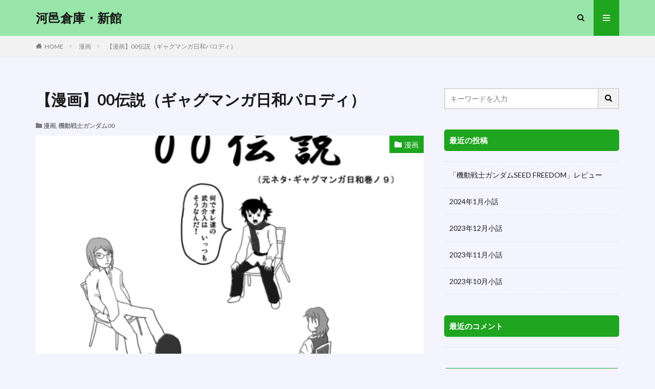

--- FILE ---
content_type: text/html; charset=UTF-8
request_url: https://kawamura00.com/2019/11/04/00legend/
body_size: 12766
content:

<!DOCTYPE html>

<html lang="ja" prefix="og: http://ogp.me/ns#" class="t-html 
">

<head prefix="og: http://ogp.me/ns# fb: http://ogp.me/ns/fb# article: http://ogp.me/ns/article#">
<meta charset="UTF-8">

<title>【漫画】00伝説（ギャグマンガ日和パロディ） | 河邑倉庫・新館</title>
<meta name='robots' content='max-image-preview:large' />
<link rel='dns-prefetch' href='//webfonts.xserver.jp' />
<meta name="description" content="" /><link rel='stylesheet' id='dashicons-css' href='https://kawamura00.com/wp-includes/css/dashicons.min.css?ver=6.6.4' type='text/css' media='all' />
<link rel='stylesheet' id='thickbox-css' href='https://kawamura00.com/wp-includes/js/thickbox/thickbox.css?ver=6.6.4' type='text/css' media='all' />
<link rel='stylesheet' id='vkExUnit_common_style-css' href='https://kawamura00.com/wp-content/plugins/vk-all-in-one-expansion-unit/assets/css/vkExUnit_style.css?ver=9.93.2.0' type='text/css' media='all' />
<style id='vkExUnit_common_style-inline-css' type='text/css'>
.veu_promotion-alert__content--text { border: 1px solid rgba(0,0,0,0.125); padding: 0.5em 1em; border-radius: var(--vk-size-radius); margin-bottom: var(--vk-margin-block-bottom); font-size: 0.875rem; } /* Alert Content部分に段落タグを入れた場合に最後の段落の余白を0にする */ .veu_promotion-alert__content--text p:last-of-type{ margin-bottom:0; margin-top: 0; }
:root {--ver_page_top_button_url:url(https://kawamura00.com/wp-content/plugins/vk-all-in-one-expansion-unit/assets/images/to-top-btn-icon.svg);}@font-face {font-weight: normal;font-style: normal;font-family: "vk_sns";src: url("https://kawamura00.com/wp-content/plugins/vk-all-in-one-expansion-unit/inc/sns/icons/fonts/vk_sns.eot?-bq20cj");src: url("https://kawamura00.com/wp-content/plugins/vk-all-in-one-expansion-unit/inc/sns/icons/fonts/vk_sns.eot?#iefix-bq20cj") format("embedded-opentype"),url("https://kawamura00.com/wp-content/plugins/vk-all-in-one-expansion-unit/inc/sns/icons/fonts/vk_sns.woff?-bq20cj") format("woff"),url("https://kawamura00.com/wp-content/plugins/vk-all-in-one-expansion-unit/inc/sns/icons/fonts/vk_sns.ttf?-bq20cj") format("truetype"),url("https://kawamura00.com/wp-content/plugins/vk-all-in-one-expansion-unit/inc/sns/icons/fonts/vk_sns.svg?-bq20cj#vk_sns") format("svg");}
</style>
<link rel='stylesheet' id='wp-block-library-css' href='https://kawamura00.com/wp-includes/css/dist/block-library/style.min.css?ver=6.6.4' type='text/css' media='all' />
<style id='classic-theme-styles-inline-css' type='text/css'>
/*! This file is auto-generated */
.wp-block-button__link{color:#fff;background-color:#32373c;border-radius:9999px;box-shadow:none;text-decoration:none;padding:calc(.667em + 2px) calc(1.333em + 2px);font-size:1.125em}.wp-block-file__button{background:#32373c;color:#fff;text-decoration:none}
</style>
<style id='global-styles-inline-css' type='text/css'>
:root{--wp--preset--aspect-ratio--square: 1;--wp--preset--aspect-ratio--4-3: 4/3;--wp--preset--aspect-ratio--3-4: 3/4;--wp--preset--aspect-ratio--3-2: 3/2;--wp--preset--aspect-ratio--2-3: 2/3;--wp--preset--aspect-ratio--16-9: 16/9;--wp--preset--aspect-ratio--9-16: 9/16;--wp--preset--color--black: #000000;--wp--preset--color--cyan-bluish-gray: #abb8c3;--wp--preset--color--white: #ffffff;--wp--preset--color--pale-pink: #f78da7;--wp--preset--color--vivid-red: #cf2e2e;--wp--preset--color--luminous-vivid-orange: #ff6900;--wp--preset--color--luminous-vivid-amber: #fcb900;--wp--preset--color--light-green-cyan: #7bdcb5;--wp--preset--color--vivid-green-cyan: #00d084;--wp--preset--color--pale-cyan-blue: #8ed1fc;--wp--preset--color--vivid-cyan-blue: #0693e3;--wp--preset--color--vivid-purple: #9b51e0;--wp--preset--gradient--vivid-cyan-blue-to-vivid-purple: linear-gradient(135deg,rgba(6,147,227,1) 0%,rgb(155,81,224) 100%);--wp--preset--gradient--light-green-cyan-to-vivid-green-cyan: linear-gradient(135deg,rgb(122,220,180) 0%,rgb(0,208,130) 100%);--wp--preset--gradient--luminous-vivid-amber-to-luminous-vivid-orange: linear-gradient(135deg,rgba(252,185,0,1) 0%,rgba(255,105,0,1) 100%);--wp--preset--gradient--luminous-vivid-orange-to-vivid-red: linear-gradient(135deg,rgba(255,105,0,1) 0%,rgb(207,46,46) 100%);--wp--preset--gradient--very-light-gray-to-cyan-bluish-gray: linear-gradient(135deg,rgb(238,238,238) 0%,rgb(169,184,195) 100%);--wp--preset--gradient--cool-to-warm-spectrum: linear-gradient(135deg,rgb(74,234,220) 0%,rgb(151,120,209) 20%,rgb(207,42,186) 40%,rgb(238,44,130) 60%,rgb(251,105,98) 80%,rgb(254,248,76) 100%);--wp--preset--gradient--blush-light-purple: linear-gradient(135deg,rgb(255,206,236) 0%,rgb(152,150,240) 100%);--wp--preset--gradient--blush-bordeaux: linear-gradient(135deg,rgb(254,205,165) 0%,rgb(254,45,45) 50%,rgb(107,0,62) 100%);--wp--preset--gradient--luminous-dusk: linear-gradient(135deg,rgb(255,203,112) 0%,rgb(199,81,192) 50%,rgb(65,88,208) 100%);--wp--preset--gradient--pale-ocean: linear-gradient(135deg,rgb(255,245,203) 0%,rgb(182,227,212) 50%,rgb(51,167,181) 100%);--wp--preset--gradient--electric-grass: linear-gradient(135deg,rgb(202,248,128) 0%,rgb(113,206,126) 100%);--wp--preset--gradient--midnight: linear-gradient(135deg,rgb(2,3,129) 0%,rgb(40,116,252) 100%);--wp--preset--font-size--small: 13px;--wp--preset--font-size--medium: 20px;--wp--preset--font-size--large: 36px;--wp--preset--font-size--x-large: 42px;--wp--preset--spacing--20: 0.44rem;--wp--preset--spacing--30: 0.67rem;--wp--preset--spacing--40: 1rem;--wp--preset--spacing--50: 1.5rem;--wp--preset--spacing--60: 2.25rem;--wp--preset--spacing--70: 3.38rem;--wp--preset--spacing--80: 5.06rem;--wp--preset--shadow--natural: 6px 6px 9px rgba(0, 0, 0, 0.2);--wp--preset--shadow--deep: 12px 12px 50px rgba(0, 0, 0, 0.4);--wp--preset--shadow--sharp: 6px 6px 0px rgba(0, 0, 0, 0.2);--wp--preset--shadow--outlined: 6px 6px 0px -3px rgba(255, 255, 255, 1), 6px 6px rgba(0, 0, 0, 1);--wp--preset--shadow--crisp: 6px 6px 0px rgba(0, 0, 0, 1);}:where(.is-layout-flex){gap: 0.5em;}:where(.is-layout-grid){gap: 0.5em;}body .is-layout-flex{display: flex;}.is-layout-flex{flex-wrap: wrap;align-items: center;}.is-layout-flex > :is(*, div){margin: 0;}body .is-layout-grid{display: grid;}.is-layout-grid > :is(*, div){margin: 0;}:where(.wp-block-columns.is-layout-flex){gap: 2em;}:where(.wp-block-columns.is-layout-grid){gap: 2em;}:where(.wp-block-post-template.is-layout-flex){gap: 1.25em;}:where(.wp-block-post-template.is-layout-grid){gap: 1.25em;}.has-black-color{color: var(--wp--preset--color--black) !important;}.has-cyan-bluish-gray-color{color: var(--wp--preset--color--cyan-bluish-gray) !important;}.has-white-color{color: var(--wp--preset--color--white) !important;}.has-pale-pink-color{color: var(--wp--preset--color--pale-pink) !important;}.has-vivid-red-color{color: var(--wp--preset--color--vivid-red) !important;}.has-luminous-vivid-orange-color{color: var(--wp--preset--color--luminous-vivid-orange) !important;}.has-luminous-vivid-amber-color{color: var(--wp--preset--color--luminous-vivid-amber) !important;}.has-light-green-cyan-color{color: var(--wp--preset--color--light-green-cyan) !important;}.has-vivid-green-cyan-color{color: var(--wp--preset--color--vivid-green-cyan) !important;}.has-pale-cyan-blue-color{color: var(--wp--preset--color--pale-cyan-blue) !important;}.has-vivid-cyan-blue-color{color: var(--wp--preset--color--vivid-cyan-blue) !important;}.has-vivid-purple-color{color: var(--wp--preset--color--vivid-purple) !important;}.has-black-background-color{background-color: var(--wp--preset--color--black) !important;}.has-cyan-bluish-gray-background-color{background-color: var(--wp--preset--color--cyan-bluish-gray) !important;}.has-white-background-color{background-color: var(--wp--preset--color--white) !important;}.has-pale-pink-background-color{background-color: var(--wp--preset--color--pale-pink) !important;}.has-vivid-red-background-color{background-color: var(--wp--preset--color--vivid-red) !important;}.has-luminous-vivid-orange-background-color{background-color: var(--wp--preset--color--luminous-vivid-orange) !important;}.has-luminous-vivid-amber-background-color{background-color: var(--wp--preset--color--luminous-vivid-amber) !important;}.has-light-green-cyan-background-color{background-color: var(--wp--preset--color--light-green-cyan) !important;}.has-vivid-green-cyan-background-color{background-color: var(--wp--preset--color--vivid-green-cyan) !important;}.has-pale-cyan-blue-background-color{background-color: var(--wp--preset--color--pale-cyan-blue) !important;}.has-vivid-cyan-blue-background-color{background-color: var(--wp--preset--color--vivid-cyan-blue) !important;}.has-vivid-purple-background-color{background-color: var(--wp--preset--color--vivid-purple) !important;}.has-black-border-color{border-color: var(--wp--preset--color--black) !important;}.has-cyan-bluish-gray-border-color{border-color: var(--wp--preset--color--cyan-bluish-gray) !important;}.has-white-border-color{border-color: var(--wp--preset--color--white) !important;}.has-pale-pink-border-color{border-color: var(--wp--preset--color--pale-pink) !important;}.has-vivid-red-border-color{border-color: var(--wp--preset--color--vivid-red) !important;}.has-luminous-vivid-orange-border-color{border-color: var(--wp--preset--color--luminous-vivid-orange) !important;}.has-luminous-vivid-amber-border-color{border-color: var(--wp--preset--color--luminous-vivid-amber) !important;}.has-light-green-cyan-border-color{border-color: var(--wp--preset--color--light-green-cyan) !important;}.has-vivid-green-cyan-border-color{border-color: var(--wp--preset--color--vivid-green-cyan) !important;}.has-pale-cyan-blue-border-color{border-color: var(--wp--preset--color--pale-cyan-blue) !important;}.has-vivid-cyan-blue-border-color{border-color: var(--wp--preset--color--vivid-cyan-blue) !important;}.has-vivid-purple-border-color{border-color: var(--wp--preset--color--vivid-purple) !important;}.has-vivid-cyan-blue-to-vivid-purple-gradient-background{background: var(--wp--preset--gradient--vivid-cyan-blue-to-vivid-purple) !important;}.has-light-green-cyan-to-vivid-green-cyan-gradient-background{background: var(--wp--preset--gradient--light-green-cyan-to-vivid-green-cyan) !important;}.has-luminous-vivid-amber-to-luminous-vivid-orange-gradient-background{background: var(--wp--preset--gradient--luminous-vivid-amber-to-luminous-vivid-orange) !important;}.has-luminous-vivid-orange-to-vivid-red-gradient-background{background: var(--wp--preset--gradient--luminous-vivid-orange-to-vivid-red) !important;}.has-very-light-gray-to-cyan-bluish-gray-gradient-background{background: var(--wp--preset--gradient--very-light-gray-to-cyan-bluish-gray) !important;}.has-cool-to-warm-spectrum-gradient-background{background: var(--wp--preset--gradient--cool-to-warm-spectrum) !important;}.has-blush-light-purple-gradient-background{background: var(--wp--preset--gradient--blush-light-purple) !important;}.has-blush-bordeaux-gradient-background{background: var(--wp--preset--gradient--blush-bordeaux) !important;}.has-luminous-dusk-gradient-background{background: var(--wp--preset--gradient--luminous-dusk) !important;}.has-pale-ocean-gradient-background{background: var(--wp--preset--gradient--pale-ocean) !important;}.has-electric-grass-gradient-background{background: var(--wp--preset--gradient--electric-grass) !important;}.has-midnight-gradient-background{background: var(--wp--preset--gradient--midnight) !important;}.has-small-font-size{font-size: var(--wp--preset--font-size--small) !important;}.has-medium-font-size{font-size: var(--wp--preset--font-size--medium) !important;}.has-large-font-size{font-size: var(--wp--preset--font-size--large) !important;}.has-x-large-font-size{font-size: var(--wp--preset--font-size--x-large) !important;}
:where(.wp-block-post-template.is-layout-flex){gap: 1.25em;}:where(.wp-block-post-template.is-layout-grid){gap: 1.25em;}
:where(.wp-block-columns.is-layout-flex){gap: 2em;}:where(.wp-block-columns.is-layout-grid){gap: 2em;}
:root :where(.wp-block-pullquote){font-size: 1.5em;line-height: 1.6;}
</style>
<link rel='stylesheet' id='pz-linkcard-css' href='//kawamura00.com/wp-content/uploads/pz-linkcard/style.css?ver=2.5.5.1' type='text/css' media='all' />
<link rel='stylesheet' id='pz-talk-css' href='https://kawamura00.com/wp-content/plugins/pz-talk/css/style.css?ver=6.6.4' type='text/css' media='all' />
<link rel='stylesheet' id='veu-cta-css' href='https://kawamura00.com/wp-content/plugins/vk-all-in-one-expansion-unit/inc/call-to-action/package/assets/css/style.css?ver=9.93.2.0' type='text/css' media='all' />
<link rel='stylesheet' id='tablepress-default-css' href='https://kawamura00.com/wp-content/plugins/tablepress/css/build/default.css?ver=2.1.8' type='text/css' media='all' />
<script type="text/javascript" src="https://kawamura00.com/wp-includes/js/jquery/jquery.min.js?ver=3.7.1" id="jquery-core-js"></script>
<script type="text/javascript" src="https://kawamura00.com/wp-includes/js/jquery/jquery-migrate.min.js?ver=3.4.1" id="jquery-migrate-js"></script>
<script type="text/javascript" src="//webfonts.xserver.jp/js/xserverv3.js?fadein=0&amp;ver=2.0.4" id="typesquare_std-js"></script>
<link rel="https://api.w.org/" href="https://kawamura00.com/wp-json/" /><link rel="alternate" title="JSON" type="application/json" href="https://kawamura00.com/wp-json/wp/v2/posts/831" /><link rel="alternate" title="oEmbed (JSON)" type="application/json+oembed" href="https://kawamura00.com/wp-json/oembed/1.0/embed?url=https%3A%2F%2Fkawamura00.com%2F2019%2F11%2F04%2F00legend%2F" />
<link rel="alternate" title="oEmbed (XML)" type="text/xml+oembed" href="https://kawamura00.com/wp-json/oembed/1.0/embed?url=https%3A%2F%2Fkawamura00.com%2F2019%2F11%2F04%2F00legend%2F&#038;format=xml" />
<link rel="amphtml" href="https://kawamura00.com/2019/11/04/00legend/?type=AMP">
<link rel="stylesheet" href="https://kawamura00.com/wp-content/themes/the-thor/css/icon.min.css">
<link rel="stylesheet" href="https://fonts.googleapis.com/css?family=Lato:100,300,400,700,900">
<link rel="stylesheet" href="https://fonts.googleapis.com/css?family=Fjalla+One">
<link rel="stylesheet" href="https://fonts.googleapis.com/css?family=Noto+Sans+JP:100,200,300,400,500,600,700,800,900">
<link rel="stylesheet" href="https://kawamura00.com/wp-content/themes/the-thor/style.min.css">
<link rel="stylesheet" href="https://kawamura00.com/wp-content/themes/the-thor-child/style-user.css?1604095118">
<link rel="canonical" href="https://kawamura00.com/2019/11/04/00legend/" />
<script src="https://ajax.googleapis.com/ajax/libs/jquery/1.12.4/jquery.min.js"></script>
<meta http-equiv="X-UA-Compatible" content="IE=edge">
<meta name="viewport" content="width=device-width, initial-scale=1, viewport-fit=cover"/>
<script>
(function(i,s,o,g,r,a,m){i['GoogleAnalyticsObject']=r;i[r]=i[r]||function(){
(i[r].q=i[r].q||[]).push(arguments)},i[r].l=1*new Date();a=s.createElement(o),
m=s.getElementsByTagName(o)[0];a.async=1;a.src=g;m.parentNode.insertBefore(a,m)
})(window,document,'script','https://www.google-analytics.com/analytics.js','ga');

ga('create', 'UA-100241699-2', 'auto');
ga('send', 'pageview');
</script>
<style>
.widget.widget_nav_menu ul.menu{border-color: rgba(31,165,31,0.15);}.widget.widget_nav_menu ul.menu li{border-color: rgba(31,165,31,0.75);}.widget.widget_nav_menu ul.menu .sub-menu li{border-color: rgba(31,165,31,0.15);}.widget.widget_nav_menu ul.menu .sub-menu li .sub-menu li:first-child{border-color: rgba(31,165,31,0.15);}.widget.widget_nav_menu ul.menu li a:hover{background-color: rgba(31,165,31,0.75);}.widget.widget_nav_menu ul.menu .current-menu-item > a{background-color: rgba(31,165,31,0.75);}.widget.widget_nav_menu ul.menu li .sub-menu li a:before {color:#1fa51f;}.widget.widget_nav_menu ul.menu li a{background-color:#1fa51f;}.widget.widget_nav_menu ul.menu .sub-menu a:hover{color:#1fa51f;}.widget.widget_nav_menu ul.menu .sub-menu .current-menu-item a{color:#1fa51f;}.widget.widget_categories ul{border-color: rgba(31,165,31,0.15);}.widget.widget_categories ul li{border-color: rgba(31,165,31,0.75);}.widget.widget_categories ul .children li{border-color: rgba(31,165,31,0.15);}.widget.widget_categories ul .children li .children li:first-child{border-color: rgba(31,165,31,0.15);}.widget.widget_categories ul li a:hover{background-color: rgba(31,165,31,0.75);}.widget.widget_categories ul .current-menu-item > a{background-color: rgba(31,165,31,0.75);}.widget.widget_categories ul li .children li a:before {color:#1fa51f;}.widget.widget_categories ul li a{background-color:#1fa51f;}.widget.widget_categories ul .children a:hover{color:#1fa51f;}.widget.widget_categories ul .children .current-menu-item a{color:#1fa51f;}.widgetSearch__input:hover{border-color:#1fa51f;}.widgetCatTitle{background-color:#1fa51f;}.widgetCatTitle__inner{background-color:#1fa51f;}.widgetSearch__submit:hover{background-color:#1fa51f;}.widgetProfile__sns{background-color:#1fa51f;}.widget.widget_calendar .calendar_wrap tbody a:hover{background-color:#1fa51f;}.widget ul li a:hover{color:#1fa51f;}.widget.widget_rss .rsswidget:hover{color:#1fa51f;}.widget.widget_tag_cloud a:hover{background-color:#1fa51f;}.widget select:hover{border-color:#1fa51f;}.widgetSearch__checkLabel:hover:after{border-color:#1fa51f;}.widgetSearch__check:checked .widgetSearch__checkLabel:before, .widgetSearch__check:checked + .widgetSearch__checkLabel:before{border-color:#1fa51f;}.widgetTab__item.current{border-top-color:#1fa51f;}.widgetTab__item:hover{border-top-color:#1fa51f;}.searchHead__title{background-color:#1fa51f;}.searchHead__submit:hover{color:#1fa51f;}.menuBtn__close:hover{color:#1fa51f;}.menuBtn__link:hover{color:#1fa51f;}@media only screen and (min-width: 992px){.menuBtn__link {background-color:#1fa51f;}}.t-headerCenter .menuBtn__link:hover{color:#1fa51f;}.searchBtn__close:hover{color:#1fa51f;}.searchBtn__link:hover{color:#1fa51f;}.breadcrumb__item a:hover{color:#1fa51f;}.pager__item{color:#1fa51f;}.pager__item:hover, .pager__item-current{background-color:#1fa51f; color:#fff;}.page-numbers{color:#1fa51f;}.page-numbers:hover, .page-numbers.current{background-color:#1fa51f; color:#fff;}.pagePager__item{color:#1fa51f;}.pagePager__item:hover, .pagePager__item-current{background-color:#1fa51f; color:#fff;}.heading a:hover{color:#1fa51f;}.eyecatch__cat{background-color:#1fa51f;}.the__category{background-color:#1fa51f;}.dateList__item a:hover{color:#1fa51f;}.controllerFooter__item:last-child{background-color:#1fa51f;}.controllerFooter__close{background-color:#1fa51f;}.bottomFooter__topBtn{background-color:#1fa51f;}.mask-color{background-color:#1fa51f;}.mask-colorgray{background-color:#1fa51f;}.pickup3__item{background-color:#1fa51f;}.categoryBox__title{color:#1fa51f;}.comments__list .comment-meta{background-color:#1fa51f;}.comment-respond .submit{background-color:#1fa51f;}.prevNext__pop{background-color:#1fa51f;}.swiper-pagination-bullet-active{background-color:#1fa51f;}.swiper-slider .swiper-button-next, .swiper-slider .swiper-container-rtl .swiper-button-prev, .swiper-slider .swiper-button-prev, .swiper-slider .swiper-container-rtl .swiper-button-next	{background-color:#1fa51f;}body{background:#f4f4ff;}.l-header{background-color:#97e5a8;}.globalNavi::before{background: -webkit-gradient(linear,left top,right top,color-stop(0%,rgba(255,255,255,0)),color-stop(100%,#97e5a8));}.snsFooter{background-color:#1fa51f}.widget-main .heading.heading-widget{background-color:#1fa51f}.widget-main .heading.heading-widgetsimple{background-color:#1fa51f}.widget-main .heading.heading-widgetsimplewide{background-color:#1fa51f}.widget-main .heading.heading-widgetwide{background-color:#1fa51f}.widget-main .heading.heading-widgetbottom:before{border-color:#1fa51f}.widget-main .heading.heading-widgetborder{border-color:#1fa51f}.widget-main .heading.heading-widgetborder::before,.widget-main .heading.heading-widgetborder::after{background-color:#1fa51f}.widget-side .heading.heading-widget{background-color:#1fa51f}.widget-side .heading.heading-widgetsimple{background-color:#1fa51f}.widget-side .heading.heading-widgetsimplewide{background-color:#1fa51f}.widget-side .heading.heading-widgetwide{background-color:#1fa51f}.widget-side .heading.heading-widgetbottom:before{border-color:#1fa51f}.widget-side .heading.heading-widgetborder{border-color:#1fa51f}.widget-side .heading.heading-widgetborder::before,.widget-side .heading.heading-widgetborder::after{background-color:#1fa51f}.widget-foot .heading.heading-widget{background-color:#1fa51f}.widget-foot .heading.heading-widgetsimple{background-color:#1fa51f}.widget-foot .heading.heading-widgetsimplewide{background-color:#1fa51f}.widget-foot .heading.heading-widgetwide{background-color:#1fa51f}.widget-foot .heading.heading-widgetbottom:before{border-color:#1fa51f}.widget-foot .heading.heading-widgetborder{border-color:#1fa51f}.widget-foot .heading.heading-widgetborder::before,.widget-foot .heading.heading-widgetborder::after{background-color:#1fa51f}.widget-menu .heading.heading-widget{background-color:#1fa51f}.widget-menu .heading.heading-widgetsimple{background-color:#1fa51f}.widget-menu .heading.heading-widgetsimplewide{background-color:#1fa51f}.widget-menu .heading.heading-widgetwide{background-color:#1fa51f}.widget-menu .heading.heading-widgetbottom:before{border-color:#1fa51f}.widget-menu .heading.heading-widgetborder{border-color:#1fa51f}.widget-menu .heading.heading-widgetborder::before,.widget-menu .heading.heading-widgetborder::after{background-color:#1fa51f}.rankingBox__bg{background-color:#1fa51f}.the__ribbon{background-color:#1fa51f}.the__ribbon:after{border-left-color:#1fa51f; border-right-color:#1fa51f}.cc-ft4{color:#0fd834;}.cc-hv4:hover{color:#0fd834;}.cc-bg4{background-color:#0fd834;}.cc-br4{border-color:#0fd834;}.content .afTagBox__btnDetail{background-color:#1fa51f;}.widget .widgetAfTag__btnDetail{background-color:#1fa51f;}.content .afTagBox__btnAf{background-color:#1fa51f;}.widget .widgetAfTag__btnAf{background-color:#1fa51f;}.content a{color:#1fa51f;}.phrase a{color:#1fa51f;}.content .sitemap li a:hover{color:#1fa51f;}.content h2 a:hover,.content h3 a:hover,.content h4 a:hover,.content h5 a:hover{color:#1fa51f;}.content ul.menu li a:hover{color:#1fa51f;}.content .es-LiconBox:before{background-color:#a83f3f;}.content .es-LiconCircle:before{background-color:#a83f3f;}.content .es-BTiconBox:before{background-color:#a83f3f;}.content .es-BTiconCircle:before{background-color:#a83f3f;}.content .es-BiconObi{border-color:#a83f3f;}.content .es-BiconCorner:before{background-color:#a83f3f;}.content .es-BiconCircle:before{background-color:#a83f3f;}.content .es-BmarkHatena::before{background-color:#005293;}.content .es-BmarkExcl::before{background-color:#b60105;}.content .es-BmarkQ::before{background-color:#005293;}.content .es-BmarkQ::after{border-top-color:#005293;}.content .es-BmarkA::before{color:#b60105;}.content .es-BsubTradi::before{color:#ffffff;background-color:#b60105;border-color:#b60105;}.btn__link-primary{color:#ffffff; background-color:#3f3f3f;}.content .btn__link-primary{color:#ffffff; background-color:#3f3f3f;}.searchBtn__contentInner .btn__link-search{color:#ffffff; background-color:#3f3f3f;}.btn__link-secondary{color:#ffffff; background-color:#3f3f3f;}.content .btn__link-secondary{color:#ffffff; background-color:#3f3f3f;}.btn__link-search{color:#ffffff; background-color:#3f3f3f;}.btn__link-normal{color:#3f3f3f;}.content .btn__link-normal{color:#3f3f3f;}.btn__link-normal:hover{background-color:#3f3f3f;}.content .btn__link-normal:hover{background-color:#3f3f3f;}.comments__list .comment-reply-link{color:#3f3f3f;}.comments__list .comment-reply-link:hover{background-color:#3f3f3f;}@media only screen and (min-width: 992px){.subNavi__link-pickup{color:#3f3f3f;}}@media only screen and (min-width: 992px){.subNavi__link-pickup:hover{background-color:#3f3f3f;}}.partsH2-4 h2{color:#000000;}.partsH2-4 h2::before{border-color:#6cdda1;}.partsH2-4 h2::after{border-color:#ffffff;}.partsH3-11 h3{color:#191919; border-color:#0f20db;}.content h4{color:#191919}.content h5{color:#191919}.content ul > li::before{color:#a83f3f;}.content ul{color:#191919;}.content ol > li::before{color:#a83f3f; border-color:#a83f3f;}.content ol > li > ol > li::before{background-color:#a83f3f; border-color:#a83f3f;}.content ol > li > ol > li > ol > li::before{color:#a83f3f; border-color:#a83f3f;}.content ol{color:#191919;}.content .balloon .balloon__text{color:#191919; background-color:#f2f2f2;}.content .balloon .balloon__text-left:before{border-left-color:#f2f2f2;}.content .balloon .balloon__text-right:before{border-right-color:#f2f2f2;}.content .balloon-boder .balloon__text{color:#191919; background-color:#ffffff;  border-color:#d8d8d8;}.content .balloon-boder .balloon__text-left:before{border-left-color:#d8d8d8;}.content .balloon-boder .balloon__text-left:after{border-left-color:#ffffff;}.content .balloon-boder .balloon__text-right:before{border-right-color:#d8d8d8;}.content .balloon-boder .balloon__text-right:after{border-right-color:#ffffff;}.content blockquote{color:#191919; background-color:#f2f2f2;}.content blockquote::before{color:#d8d8d8;}.content table{color:#191919; border-top-color:#E5E5E5; border-left-color:#E5E5E5;}.content table th{background:#7f7f7f; color:#ffffff; ;border-right-color:#E5E5E5; border-bottom-color:#E5E5E5;}.content table td{background:#ffffff; ;border-right-color:#E5E5E5; border-bottom-color:#E5E5E5;}.content table tr:nth-child(odd) td{background-color:#f2f2f2;}
</style>
<style type="text/css">.broken_link, a.broken_link {
	text-decoration: line-through;
}</style><!-- [ VK All in One Expansion Unit OGP ] -->
<meta property="og:site_name" content="河邑倉庫・新館" />
<meta property="og:url" content="https://kawamura00.com/2019/11/04/00legend/" />
<meta property="og:title" content="【漫画】00伝説（ギャグマンガ日和パロディ） | 河邑倉庫・新館" />
<meta property="og:description" content="" />
<meta property="og:type" content="article" />
<meta property="og:image" content="https://kawamura00.com/wp-content/uploads/2019/11/20200920legend_eyecatch.png" />
<meta property="og:image:width" content="600" />
<meta property="og:image:height" content="400" />
<!-- [ / VK All in One Expansion Unit OGP ] -->
<!-- [ VK All in One Expansion Unit twitter card ] -->
<meta name="twitter:card" content="summary_large_image">
<meta name="twitter:description" content="">
<meta name="twitter:title" content="【漫画】00伝説（ギャグマンガ日和パロディ） | 河邑倉庫・新館">
<meta name="twitter:url" content="https://kawamura00.com/2019/11/04/00legend/">
	<meta name="twitter:image" content="https://kawamura00.com/wp-content/uploads/2019/11/20200920legend_eyecatch.png">
	<meta name="twitter:domain" content="kawamura00.com">
	<!-- [ / VK All in One Expansion Unit twitter card ] -->
	<link rel="icon" href="https://kawamura00.com/wp-content/uploads/2017/06/cropped-20170627スメラギアイコン-32x32.png" sizes="32x32" />
<link rel="icon" href="https://kawamura00.com/wp-content/uploads/2017/06/cropped-20170627スメラギアイコン-192x192.png" sizes="192x192" />
<link rel="apple-touch-icon" href="https://kawamura00.com/wp-content/uploads/2017/06/cropped-20170627スメラギアイコン-180x180.png" />
<meta name="msapplication-TileImage" content="https://kawamura00.com/wp-content/uploads/2017/06/cropped-20170627スメラギアイコン-270x270.png" />
<!-- [ VK All in One Expansion Unit Article Structure Data ] --><script type="application/ld+json">{"@context":"https://schema.org/","@type":"Article","headline":"【漫画】00伝説（ギャグマンガ日和パロディ）","image":"https://kawamura00.com/wp-content/uploads/2019/11/20200920legend_eyecatch.png","datePublished":"2019-11-04T20:51:21+09:00","dateModified":"2020-11-14T16:34:41+09:00","author":{"@type":"","name":"00fan","url":"https://kawamura00.com/","sameAs":""}}</script><!-- [ / VK All in One Expansion Unit Article Structure Data ] --><meta name="description" content="ファーストシーズン終了直後ぐらいに描いたパロディ漫画です。ギャグマンガ日和を一話丸々お借りしました。">
<meta property="og:site_name" content="河邑倉庫・新館" />
<meta property="og:type" content="article" />
<meta property="og:title" content="【漫画】00伝説（ギャグマンガ日和パロディ）" />
<meta property="og:description" content="ファーストシーズン終了直後ぐらいに描いたパロディ漫画です。ギャグマンガ日和を一話丸々お借りしました。" />
<meta property="og:url" content="https://kawamura00.com/2019/11/04/00legend/" />
<meta property="og:image" content="https://kawamura00.com/wp-content/uploads/2019/11/20200920legend_eyecatch.png" />
<meta name="twitter:card" content="summary" />


</head>
<body class=" t-logoSp t-logoPc" id="top">
    <header class="l-header"> <div class="container container-header"><p class="siteTitle"><a class="siteTitle__link" href="https://kawamura00.com">河邑倉庫・新館  </a></p><nav class="subNavi"> </nav><div class="searchBtn ">  <input class="searchBtn__checkbox" id="searchBtn-checkbox" type="checkbox">  <label class="searchBtn__link searchBtn__link-text icon-search" for="searchBtn-checkbox"></label>  <label class="searchBtn__unshown" for="searchBtn-checkbox"></label>  <div class="searchBtn__content"> <div class="searchBtn__scroll"><label class="searchBtn__close" for="searchBtn-checkbox"><i class="icon-close"></i>CLOSE</label><div class="searchBtn__contentInner">  <aside class="widget">  <div class="widgetSearch"> <form method="get" action="https://kawamura00.com" target="_top">  <div class="widgetSearch__contents"> <h3 class="heading heading-tertiary">キーワード</h3> <input class="widgetSearch__input widgetSearch__input-max" type="text" name="s" placeholder="キーワードを入力" value=""></div>  <div class="widgetSearch__contents"> <h3 class="heading heading-tertiary">カテゴリー</h3><select  name='cat' id='cat_696ee22b793d5' class='widgetSearch__select'><option value=''>カテゴリーを選択</option><option class="level-0" value="10">漫画</option><option class="level-0" value="12">ガンプラ</option><option class="level-0" value="13">イベントレポート</option><option class="level-0" value="16">水島監督作品</option><option class="level-0" value="17">雑談</option><option class="level-0" value="4">機動戦士ガンダム00</option><option class="level-0" value="5">ソレスタルステーション00Ⅱ</option><option class="level-0" value="6">機動戦士ガンダムSEED DESTINY</option><option class="level-0" value="7">お絵描き</option><option class="level-0" value="2">連絡</option></select>  </div> <div class="btn btn-search"> <button class="btn__link btn__link-search" type="submit" value="search">検索</button>  </div></form>  </div></aside></div> </div>  </div></div><div class="menuBtn ">  <input class="menuBtn__checkbox" id="menuBtn-checkbox" type="checkbox">  <label class="menuBtn__link menuBtn__link-text icon-menu" for="menuBtn-checkbox"></label>  <label class="menuBtn__unshown" for="menuBtn-checkbox"></label>  <div class="menuBtn__content"> <div class="menuBtn__scroll"><label class="menuBtn__close" for="menuBtn-checkbox"><i class="icon-close"></i>CLOSE</label><div class="menuBtn__contentInner"></div> </div>  </div></div> </div>  </header>      <div class="l-headerBottom">  </div>   <div class="wider"> <div class="breadcrumb"><ul class="breadcrumb__list container"><li class="breadcrumb__item icon-home"><a href="https://kawamura00.com">HOME</a></li><li class="breadcrumb__item"><a href="https://kawamura00.com/category/%e6%bc%ab%e7%94%bb/">漫画</a></li><li class="breadcrumb__item breadcrumb__item-current"><a href="https://kawamura00.com/2019/11/04/00legend/">【漫画】00伝説（ギャグマンガ日和パロディ）</a></li></ul></div>  </div>    <div class="l-wrapper">   <main class="l-main"><div class="dividerBottom">  <h1 class="heading heading-primary">【漫画】00伝説（ギャグマンガ日和パロディ）</h1>  <ul class="dateList dateList-main">  <li class="dateList__item icon-folder"><a href="https://kawamura00.com/category/%e6%bc%ab%e7%94%bb/" rel="category tag">漫画</a>, <a href="https://kawamura00.com/category/%e6%a9%9f%e5%8b%95%e6%88%a6%e5%a3%ab%e3%82%ac%e3%83%b3%e3%83%80%e3%83%a000/" rel="category tag">機動戦士ガンダム00</a></li></ul> <div class="eyecatch eyecatch-main"> <span class="eyecatch__cat eyecatch__cat-big cc-bg10"><a href="https://kawamura00.com/category/%e6%bc%ab%e7%94%bb/">漫画</a></span> <span class="eyecatch__link"> <img width="600" height="400" src="https://kawamura00.com/wp-content/themes/the-thor/img/dummy.gif" data-layzr="https://kawamura00.com/wp-content/uploads/2019/11/20200920legend_eyecatch.png" class="attachment-icatch768 size-icatch768 wp-post-image" alt="" decoding="async" fetchpriority="high" />  </span>  </div>  <div class="postContents"> <section class="content partsH2-4 partsH3-11"><div id='gallery-1' class='gallery galleryid-831 gallery-columns-1 gallery-size-full'><dl class='gallery-item'><dt class='gallery-icon portrait'><img decoding="async" width="700" height="883" src="https://kawamura00.com/wp-content/uploads/2019/11/00_legend001.png" class="attachment-full size-full" alt="" /></dt></dl><br style="clear: both" /><dl class='gallery-item'><dt class='gallery-icon portrait'><img decoding="async" width="700" height="883" src="https://kawamura00.com/wp-content/uploads/2019/11/00_legend002.png" class="attachment-full size-full" alt="" /></dt></dl><br style="clear: both" /><dl class='gallery-item'><dt class='gallery-icon portrait'><img decoding="async" width="700" height="883" src="https://kawamura00.com/wp-content/uploads/2019/11/00_legend003.png" class="attachment-full size-full" alt="" /></dt></dl><br style="clear: both" /><dl class='gallery-item'><dt class='gallery-icon portrait'><img decoding="async" width="700" height="883" src="https://kawamura00.com/wp-content/uploads/2019/11/00_legend004.png" class="attachment-full size-full" alt="" /></dt></dl><br style="clear: both" /><dl class='gallery-item'><dt class='gallery-icon portrait'><img decoding="async" width="700" height="883" src="https://kawamura00.com/wp-content/uploads/2019/11/00_legend005.png" class="attachment-full size-full" alt="" /></dt></dl><br style="clear: both" /><dl class='gallery-item'><dt class='gallery-icon portrait'><img decoding="async" width="700" height="883" src="https://kawamura00.com/wp-content/uploads/2019/11/00_legend006.png" class="attachment-full size-full" alt="" /></dt></dl><br style="clear: both" /><dl class='gallery-item'><dt class='gallery-icon portrait'><img decoding="async" width="700" height="883" src="https://kawamura00.com/wp-content/uploads/2019/11/00_legend007.png" class="attachment-full size-full" alt="" /></dt></dl><br style="clear: both" /><dl class='gallery-item'><dt class='gallery-icon portrait'><img decoding="async" width="700" height="883" src="https://kawamura00.com/wp-content/uploads/2019/11/00_legend008.png" class="attachment-full size-full" alt="" /></dt></dl><br style="clear: both" /></div><div class="veu_followSet"><div class="followSet_img" style="background-image: url('https://kawamura00.com/wp-content/uploads/2019/11/20200920legend_eyecatch.png')"></div><div class="followSet_body"><p class="followSet_title">Follow me!</p><div class="follow_feedly"><a href="https://feedly.com/i/subscription/feed/https://kawamura00.com/feed/" target="blank"><img decoding="async" id="feedlyFollow" src="https://s3.feedly.com/img/follows/feedly-follow-rectangle-volume-small_2x.png" alt="follow us in feedly" width="66" height="20"></a></div></div></div> </section>  <aside class="social-bottom"><ul class="socialList socialList-type01"><li class="socialList__item"><a class="socialList__link icon-facebook" href="http://www.facebook.com/sharer.php?u=https%3A%2F%2Fkawamura00.com%2F2019%2F11%2F04%2F00legend%2F&amp;t=%E3%80%90%E6%BC%AB%E7%94%BB%E3%80%9100%E4%BC%9D%E8%AA%AC%EF%BC%88%E3%82%AE%E3%83%A3%E3%82%B0%E3%83%9E%E3%83%B3%E3%82%AC%E6%97%A5%E5%92%8C%E3%83%91%E3%83%AD%E3%83%87%E3%82%A3%EF%BC%89" target="_blank" title="Facebook"></a></li><li class="socialList__item"><a class="socialList__link icon-twitter" href="http://twitter.com/intent/tweet?text=%E3%80%90%E6%BC%AB%E7%94%BB%E3%80%9100%E4%BC%9D%E8%AA%AC%EF%BC%88%E3%82%AE%E3%83%A3%E3%82%B0%E3%83%9E%E3%83%B3%E3%82%AC%E6%97%A5%E5%92%8C%E3%83%91%E3%83%AD%E3%83%87%E3%82%A3%EF%BC%89&amp;https%3A%2F%2Fkawamura00.com%2F2019%2F11%2F04%2F00legend%2F&amp;url=https%3A%2F%2Fkawamura00.com%2F2019%2F11%2F04%2F00legend%2F" target="_blank" title="Twitter"></a></li><li class="socialList__item"><a class="socialList__link icon-google-plus" href="https://plus.google.com/share?url=https%3A%2F%2Fkawamura00.com%2F2019%2F11%2F04%2F00legend%2F" target="_blank" title="Google+"></a></li><li class="socialList__item"><a class="socialList__link icon-hatenabookmark" href="http://b.hatena.ne.jp/add?mode=confirm&amp;url=https%3A%2F%2Fkawamura00.com%2F2019%2F11%2F04%2F00legend%2F&amp;title=%E3%80%90%E6%BC%AB%E7%94%BB%E3%80%9100%E4%BC%9D%E8%AA%AC%EF%BC%88%E3%82%AE%E3%83%A3%E3%82%B0%E3%83%9E%E3%83%B3%E3%82%AC%E6%97%A5%E5%92%8C%E3%83%91%E3%83%AD%E3%83%87%E3%82%A3%EF%BC%89" target="_blank" data-hatena-bookmark-title="https%3A%2F%2Fkawamura00.com%2F2019%2F11%2F04%2F00legend%2F" title="はてブ"></a></li><li class="socialList__item"><a class="socialList__link icon-pocket" href="http://getpocket.com/edit?url=https%3A%2F%2Fkawamura00.com%2F2019%2F11%2F04%2F00legend%2F" target="_blank" title="Pocket"></a></li><li class="socialList__item"><a class="socialList__link icon-line" href="http://line.naver.jp/R/msg/text/?%E3%80%90%E6%BC%AB%E7%94%BB%E3%80%9100%E4%BC%9D%E8%AA%AC%EF%BC%88%E3%82%AE%E3%83%A3%E3%82%B0%E3%83%9E%E3%83%B3%E3%82%AC%E6%97%A5%E5%92%8C%E3%83%91%E3%83%AD%E3%83%87%E3%82%A3%EF%BC%89%0D%0Ahttps%3A%2F%2Fkawamura00.com%2F2019%2F11%2F04%2F00legend%2F" target="_blank" title="LINE"></a></li><li class="socialList__item"><a class="socialList__link icon-linkedin"  href="http://www.linkedin.com/shareArticle?mini=true&url=https%3A%2F%2Fkawamura00.com%2F2019%2F11%2F04%2F00legend%2F" target="_blank" title="LinkedIn"></a></li><li class="socialList__item"><a class="socialList__link icon-pinterest"  href="http://www.pinterest.com/pin/create/button/?url=https%3A%2F%2Fkawamura00.com%2F2019%2F11%2F04%2F00legend%2F" target="_blank" title="Pinterest"></a></li></ul></aside></div>    <aside class="related"><h2 class="heading heading-sub">関連する記事</h2><ul class="related__list"><li class="related__item"><div class="eyecatch"><span class="eyecatch__cat cc-bg4"><a href="https://kawamura00.com/category/%e6%a9%9f%e5%8b%95%e6%88%a6%e5%a3%ab%e3%82%ac%e3%83%b3%e3%83%80%e3%83%a000/">機動戦士ガンダム00</a></span><a class="eyecatch__link" href="https://kawamura00.com/2018/09/02/veda_review/"><img data-layzr="https://kawamura00.com/wp-content/uploads/2018/09/20180902eyecatch.png" alt="『VEDA ~ MOBILE SUIT GANDAM00 &#8220;Ultimate&#8221; ART WORKS &#038; ILLUSTRATIONS』レビュー" width="375" height="250" src="https://kawamura00.com/wp-content/themes/the-thor/img/dummy.gif"></a></div><div class="archive__contents"><h3 class="heading heading-secondary"><a href="https://kawamura00.com/2018/09/02/veda_review/">『VEDA ~ MOBILE SUIT GANDAM00 &#8220;Ultimate&#8221; ART WORKS &#038; ILLUSTRATIONS』レビュー</a></h3></div></li><li class="related__item"><div class="eyecatch"><span class="eyecatch__cat cc-bg12"><a href="https://kawamura00.com/category/%e3%82%ac%e3%83%b3%e3%83%97%e3%83%a9/">ガンプラ</a></span><a class="eyecatch__link" href="https://kawamura00.com/2020/02/29/mg_gundam_kyrios/"><img data-layzr="https://kawamura00.com/wp-content/uploads/2020/02/20200229kyrioseyecatch.png" alt="待ってましたMGガンダムキュリオス" width="375" height="262" src="https://kawamura00.com/wp-content/themes/the-thor/img/dummy.gif"></a></div><div class="archive__contents"><h3 class="heading heading-secondary"><a href="https://kawamura00.com/2020/02/29/mg_gundam_kyrios/">待ってましたMGガンダムキュリオス</a></h3></div></li><li class="related__item"><div class="eyecatch"><span class="eyecatch__cat cc-bg4"><a href="https://kawamura00.com/category/%e6%a9%9f%e5%8b%95%e6%88%a6%e5%a3%ab%e3%82%ac%e3%83%b3%e3%83%80%e3%83%a000/">機動戦士ガンダム00</a></span><a class="eyecatch__link" href="https://kawamura00.com/2017/08/24/sumeragi-birthday/"><img data-layzr="https://kawamura00.com/wp-content/uploads/2017/08/1d2793cc35b1e9bf3251bd469ed99f1a.png" alt="誕生日だしスメラギ・李・ノリエガの魅力について語ろうか" width="375" height="250" src="https://kawamura00.com/wp-content/themes/the-thor/img/dummy.gif"></a></div><div class="archive__contents"><h3 class="heading heading-secondary"><a href="https://kawamura00.com/2017/08/24/sumeragi-birthday/">誕生日だしスメラギ・李・ノリエガの魅力について語ろうか</a></h3></div></li></ul></aside>   <aside class="comments" id="comments">  <div id="respond" class="comment-respond"><h2 class="heading heading-secondary">コメントを書く <small><a rel="nofollow" id="cancel-comment-reply-link" href="/2019/11/04/00legend/#respond" style="display:none;">コメントをキャンセル</a></small></h2><form action="https://kawamura00.com/wp-comments-post.php" method="post" id="commentform" class="comment-form"><p class="comment-notes"><span id="email-notes">メールアドレスが公開されることはありません。</span> <span class="required-field-message"><span class="required">※</span> が付いている欄は必須項目です</span></p><p class="comment-form-comment"><label for="comment">コメント <span class="required">※</span></label> <textarea id="comment" name="comment" cols="45" rows="8" maxlength="65525" required="required"></textarea></p><p class="comment-form-author"><label for="author">名前 <span class="required">※</span></label> <input id="author" name="author" type="text" value="" size="30" maxlength="245" autocomplete="name" required="required" /></p><p class="comment-form-email"><label for="email">メール <span class="required">※</span></label> <input id="email" name="email" type="text" value="" size="30" maxlength="100" aria-describedby="email-notes" autocomplete="email" required="required" /></p><p class="comment-form-url"><label for="url">サイト</label> <input id="url" name="url" type="text" value="" size="30" maxlength="200" autocomplete="url" /></p><p class="comment-form-cookies-consent"><input id="wp-comment-cookies-consent" name="wp-comment-cookies-consent" type="checkbox" value="yes" /> <label for="wp-comment-cookies-consent">次回のコメントで使用するためブラウザーに自分の名前、メールアドレス、サイトを保存する。</label></p><p class="form-submit"><input name="submit" type="submit" id="submit" class="submit" value="コメントを送信" /> <input type='hidden' name='comment_post_ID' value='831' id='comment_post_ID' /><input type='hidden' name='comment_parent' id='comment_parent' value='0' /></p><p style="display: none;"><input type="hidden" id="akismet_comment_nonce" name="akismet_comment_nonce" value="1dc2c5b749" /></p><p style="display: none !important;" class="akismet-fields-container" data-prefix="ak_"><label>&#916;<textarea name="ak_hp_textarea" cols="45" rows="8" maxlength="100"></textarea></label><input type="hidden" id="ak_js_1" name="ak_js" value="7"/><script>document.getElementById( "ak_js_1" ).setAttribute( "value", ( new Date() ).getTime() );</script></p></form></div></aside>  </div> </main> <div class="l-sidebar">  <aside class="widget widget-side  widget_search"><form class="widgetSearch__flex" method="get" action="https://kawamura00.com" target="_top">  <input class="widgetSearch__input" type="text" maxlength="50" name="s" placeholder="キーワードを入力" value="">  <button class="widgetSearch__submit icon-search" type="submit" value="search"></button></form></aside><aside class="widget widget-side  widget_recent_entries"><h2 class="heading heading-widget">最近の投稿</h2><ul><li><a href="https://kawamura00.com/2024/02/04/seed_freedom_review/">「機動戦士ガンダムSEED FREEDOM」レビュー</a></li><li><a href="https://kawamura00.com/2024/01/14/202401ss/">2024年1月小話</a></li><li><a href="https://kawamura00.com/2023/12/25/202312ss/">2023年12月小話</a></li><li><a href="https://kawamura00.com/2023/11/11/202311ss/">2023年11月小話</a></li><li><a href="https://kawamura00.com/2023/10/22/202310ss/">2023年10月小話</a></li></ul></aside><aside class="widget widget-side  widget_recent_comments"><h2 class="heading heading-widget">最近のコメント</h2><ul id="recentcomments"></ul></aside><aside class="widget widget-side  widget_categories"><h2 class="heading heading-widget">カテゴリー</h2><ul><li class="cat-item cat-item-10"><a href="https://kawamura00.com/category/%e6%bc%ab%e7%94%bb/">漫画</a></li><li class="cat-item cat-item-12"><a href="https://kawamura00.com/category/%e3%82%ac%e3%83%b3%e3%83%97%e3%83%a9/">ガンプラ</a></li><li class="cat-item cat-item-13"><a href="https://kawamura00.com/category/%e3%82%a4%e3%83%99%e3%83%b3%e3%83%88%e3%83%ac%e3%83%9d%e3%83%bc%e3%83%88/">イベントレポート</a></li><li class="cat-item cat-item-16"><a href="https://kawamura00.com/category/%e6%b0%b4%e5%b3%b6%e7%9b%a3%e7%9d%a3%e4%bd%9c%e5%93%81/">水島監督作品</a></li><li class="cat-item cat-item-17"><a href="https://kawamura00.com/category/%e9%9b%91%e8%ab%87/">雑談</a></li><li class="cat-item cat-item-4"><a href="https://kawamura00.com/category/%e6%a9%9f%e5%8b%95%e6%88%a6%e5%a3%ab%e3%82%ac%e3%83%b3%e3%83%80%e3%83%a000/">機動戦士ガンダム00</a></li><li class="cat-item cat-item-5"><a href="https://kawamura00.com/category/%e6%a9%9f%e5%8b%95%e6%88%a6%e5%a3%ab%e3%82%ac%e3%83%b3%e3%83%80%e3%83%a000/%e3%82%bd%e3%83%ac%e3%82%b9%e3%82%bf%e3%83%ab%e3%82%b9%e3%83%86%e3%83%bc%e3%82%b7%e3%83%a7%e3%83%b300%e2%85%b1/">ソレスタルステーション00Ⅱ</a></li><li class="cat-item cat-item-6"><a href="https://kawamura00.com/category/%e6%a9%9f%e5%8b%95%e6%88%a6%e5%a3%ab%e3%82%ac%e3%83%b3%e3%83%80%e3%83%a0seed-destiny/">機動戦士ガンダムSEED DESTINY</a></li><li class="cat-item cat-item-7"><a href="https://kawamura00.com/category/%e3%81%8a%e7%b5%b5%e6%8f%8f%e3%81%8d/">お絵描き</a></li><li class="cat-item cat-item-2"><a href="https://kawamura00.com/category/%e9%80%a3%e7%b5%a1/">連絡</a></li></ul></aside><aside class="widget widget-side  widget_archive"><h2 class="heading heading-widget">アーカイブ</h2><ul><li><a href='https://kawamura00.com/2024/02/'>2024年2月</a></li><li><a href='https://kawamura00.com/2024/01/'>2024年1月</a></li><li><a href='https://kawamura00.com/2023/12/'>2023年12月</a></li><li><a href='https://kawamura00.com/2023/11/'>2023年11月</a></li><li><a href='https://kawamura00.com/2023/10/'>2023年10月</a></li><li><a href='https://kawamura00.com/2023/09/'>2023年9月</a></li><li><a href='https://kawamura00.com/2023/08/'>2023年8月</a></li><li><a href='https://kawamura00.com/2023/07/'>2023年7月</a></li><li><a href='https://kawamura00.com/2023/06/'>2023年6月</a></li><li><a href='https://kawamura00.com/2023/05/'>2023年5月</a></li><li><a href='https://kawamura00.com/2023/04/'>2023年4月</a></li><li><a href='https://kawamura00.com/2023/03/'>2023年3月</a></li><li><a href='https://kawamura00.com/2023/02/'>2023年2月</a></li><li><a href='https://kawamura00.com/2023/01/'>2023年1月</a></li><li><a href='https://kawamura00.com/2022/12/'>2022年12月</a></li><li><a href='https://kawamura00.com/2022/11/'>2022年11月</a></li><li><a href='https://kawamura00.com/2022/10/'>2022年10月</a></li><li><a href='https://kawamura00.com/2022/09/'>2022年9月</a></li><li><a href='https://kawamura00.com/2022/02/'>2022年2月</a></li><li><a href='https://kawamura00.com/2021/11/'>2021年11月</a></li><li><a href='https://kawamura00.com/2021/07/'>2021年7月</a></li><li><a href='https://kawamura00.com/2021/06/'>2021年6月</a></li><li><a href='https://kawamura00.com/2021/03/'>2021年3月</a></li><li><a href='https://kawamura00.com/2020/12/'>2020年12月</a></li><li><a href='https://kawamura00.com/2020/11/'>2020年11月</a></li><li><a href='https://kawamura00.com/2020/09/'>2020年9月</a></li><li><a href='https://kawamura00.com/2020/07/'>2020年7月</a></li><li><a href='https://kawamura00.com/2020/06/'>2020年6月</a></li><li><a href='https://kawamura00.com/2020/05/'>2020年5月</a></li><li><a href='https://kawamura00.com/2020/02/'>2020年2月</a></li><li><a href='https://kawamura00.com/2019/12/'>2019年12月</a></li><li><a href='https://kawamura00.com/2019/11/'>2019年11月</a></li><li><a href='https://kawamura00.com/2019/02/'>2019年2月</a></li><li><a href='https://kawamura00.com/2018/11/'>2018年11月</a></li><li><a href='https://kawamura00.com/2018/10/'>2018年10月</a></li><li><a href='https://kawamura00.com/2018/09/'>2018年9月</a></li><li><a href='https://kawamura00.com/2018/08/'>2018年8月</a></li><li><a href='https://kawamura00.com/2018/04/'>2018年4月</a></li><li><a href='https://kawamura00.com/2018/03/'>2018年3月</a></li><li><a href='https://kawamura00.com/2018/02/'>2018年2月</a></li><li><a href='https://kawamura00.com/2018/01/'>2018年1月</a></li><li><a href='https://kawamura00.com/2017/12/'>2017年12月</a></li><li><a href='https://kawamura00.com/2017/11/'>2017年11月</a></li><li><a href='https://kawamura00.com/2017/10/'>2017年10月</a></li><li><a href='https://kawamura00.com/2017/09/'>2017年9月</a></li><li><a href='https://kawamura00.com/2017/08/'>2017年8月</a></li><li><a href='https://kawamura00.com/2017/07/'>2017年7月</a></li><li><a href='https://kawamura00.com/2017/06/'>2017年6月</a></li></ul></aside><aside class="widget widget-side  widget_text"><h2 class="heading heading-widget">リンク</h2><div class="textwidget"></div></aside><aside class="widget widget-side  widget_vkexunit_banner"><a href="http://chengdao.sakura.ne.jp/" class="veu_banner" ><img src="https://kawamura00.com/wp-content/uploads/2017/09/chengm_b.jpg" alt="" /></a></aside><aside class="widget widget-side  widget_vkexunit_banner"><a href="http://okisutoro.sakura.ne.jp/wowo/" class="veu_banner" ><img src="https://kawamura00.com/wp-content/uploads/2017/09/banner.jpg" alt="" /></a></aside><aside class="widget widget-side  widget_vkexunit_banner"><a href="http://sinyanti.sakura.ne.jp/" class="veu_banner" ><img src="https://kawamura00.com/wp-content/uploads/2017/09/misaba.jpg" alt="" /></a></aside><aside class="widget widget-side  widget_vkexunit_banner"><a href="http://namboku.sakura.ne.jp/index.html" class="veu_banner" ><img src="https://kawamura00.com/wp-content/uploads/2017/09/nam_bana_eureka.gif" alt="" /></a></aside></div>  </div>     <script type="application/ld+json"> { "@context": "http://schema.org", "@type": "Article ", "mainEntityOfPage":{"@type": "WebPage","@id": "https://kawamura00.com/2019/11/04/00legend/" }, "headline": "【漫画】00伝説（ギャグマンガ日和パロディ）", "description": "Follow me!", "image": {"@type": "ImageObject","url": "https://kawamura00.com/wp-content/uploads/2019/11/20200920legend_eyecatch.png","width": "600px","height": "400px" }, "datePublished": "2019-11-04T20:51:21+0900", "dateModified": "2020-11-14T16:34:41+0900", "author": {"@type": "Person","name": "00fan" }, "publisher": {"@type": "Organization","name": "河邑倉庫・新館","logo": {  "@type": "ImageObject",  "url": "https://kawamura00.com/wp-content/themes/the-thor/img/amp_default_logo.png",  "height": "600px",  "width": "60px"  } }  }  </script>      <div class="l-footerTop"></div>      <footer class="l-footer"> <div class="wider"><div class="bottomFooter">  <div class="container"> <nav class="bottomFooter__navi">  <ul class="bottomFooter__list"><li id="menu-item-1078" class="menu-item menu-item-type-post_type menu-item-object-page menu-item-1078"><a href="https://kawamura00.com/?page_id=1076">お問い合わせ</a></li></ul></nav>  <div class="bottomFooter__copyright"> © Copyright 2026 <a class="bottomFooter__link" href="https://kawamura00.com">河邑倉庫・新館</a>.  </div>  <div class="bottomFooter__producer"> 河邑倉庫・新館 by <a class="bottomFooter__link" href="http://fit-jp.com/" target="_blank">FIT-Web Create</a>. Powered by <a class="bottomFooter__link" href="https://wordpress.org/" target="_blank">WordPress</a>. </div></div>  <a href="#top" class="bottomFooter__topBtn" id="bottomFooter__topBtn"></a></div> </div></footer>  

<a href="#top" id="page_top" class="page_top_btn">PAGE TOP</a>		<script type="application/ld+json">
		{ "@context":"http://schema.org",
		  "@type": "BreadcrumbList",
		  "itemListElement":
		  [
		    {"@type": "ListItem","position": 1,"item":{"@id": "https://kawamura00.com","name": "HOME"}},
		    {"@type": "ListItem","position": 2,"item":{"@id": "https://kawamura00.com/category/%e6%bc%ab%e7%94%bb/","name": "漫画"}},
    {"@type": "ListItem","position": 3,"item":{"@id": "https://kawamura00.com/2019/11/04/00legend/","name": "【漫画】00伝説（ギャグマンガ日和パロディ）"}}
		  ]
		}
		</script>



	<script type="text/javascript" id="thickbox-js-extra">
/* <![CDATA[ */
var thickboxL10n = {"next":"\u6b21\u3078 >","prev":"< \u524d\u3078","image":"\u753b\u50cf","of":"\/","close":"\u9589\u3058\u308b","noiframes":"\u3053\u306e\u6a5f\u80fd\u3067\u306f iframe \u304c\u5fc5\u8981\u3067\u3059\u3002\u73fe\u5728 iframe \u3092\u7121\u52b9\u5316\u3057\u3066\u3044\u308b\u304b\u3001\u5bfe\u5fdc\u3057\u3066\u3044\u306a\u3044\u30d6\u30e9\u30a6\u30b6\u30fc\u3092\u4f7f\u3063\u3066\u3044\u308b\u3088\u3046\u3067\u3059\u3002","loadingAnimation":"https:\/\/kawamura00.com\/wp-includes\/js\/thickbox\/loadingAnimation.gif"};
/* ]]> */
</script>
<script type="text/javascript" src="https://kawamura00.com/wp-includes/js/thickbox/thickbox.js?ver=3.1-20121105" id="thickbox-js"></script>
<script type="text/javascript" src="https://kawamura00.com/wp-includes/js/clipboard.min.js?ver=2.0.11" id="clipboard-js"></script>
<script type="text/javascript" src="https://kawamura00.com/wp-content/plugins/vk-all-in-one-expansion-unit/inc/sns/assets/js/copy-button.js" id="copy-button-js"></script>
<script type="text/javascript" src="https://kawamura00.com/wp-content/plugins/vk-all-in-one-expansion-unit/inc/smooth-scroll/js/smooth-scroll.min.js?ver=9.93.2.0" id="smooth-scroll-js-js"></script>
<script type="text/javascript" id="vkExUnit_master-js-js-extra">
/* <![CDATA[ */
var vkExOpt = {"ajax_url":"https:\/\/kawamura00.com\/wp-admin\/admin-ajax.php","hatena_entry":"https:\/\/kawamura00.com\/wp-json\/vk_ex_unit\/v1\/hatena_entry\/","facebook_entry":"https:\/\/kawamura00.com\/wp-json\/vk_ex_unit\/v1\/facebook_entry\/","facebook_count_enable":"","entry_count":"1","entry_from_post":""};
/* ]]> */
</script>
<script type="text/javascript" src="https://kawamura00.com/wp-content/plugins/vk-all-in-one-expansion-unit/assets/js/all.min.js?ver=9.93.2.0" id="vkExUnit_master-js-js"></script>
<script defer type="text/javascript" src="https://kawamura00.com/wp-content/plugins/akismet/_inc/akismet-frontend.js?ver=1730469532" id="akismet-frontend-js"></script>
<script type="text/javascript" src="https://kawamura00.com/wp-includes/js/comment-reply.min.js?ver=6.6.4" id="comment-reply-js" async="async" data-wp-strategy="async"></script>
<script type="text/javascript" src="https://kawamura00.com/wp-content/themes/the-thor/js/smoothlink.min.js?ver=6.6.4" id="smoothlink-js"></script>
<script type="text/javascript" src="https://kawamura00.com/wp-content/themes/the-thor/js/layzr.min.js?ver=6.6.4" id="layzr-js"></script>
<script type="text/javascript" src="https://kawamura00.com/wp-content/themes/the-thor/js/unregister-worker.min.js?ver=6.6.4" id="unregeister-worker-js"></script>
<script type="text/javascript" src="https://kawamura00.com/wp-content/themes/the-thor/js/offline.min.js?ver=6.6.4" id="fit-pwa-offline-js"></script>
<script>
jQuery( function( $ ) {
	$.ajax( {
		type: 'POST',
		url:  'https://kawamura00.com/wp-admin/admin-ajax.php',
		data: {
			'action'  : 'fit_set_post_views',
			'post_id' : '831',
		},
	} );
} );
</script><script>
jQuery( function( $ ) {
	$.ajax( {
		type: 'POST',
		url:  'https://kawamura00.com/wp-admin/admin-ajax.php',
		data: {
			'action' : 'fit_update_post_view_data',
			'post_id' : '831',
		},
	} );
} );
</script><script>
jQuery( function() {
	setTimeout(
		function() {
			var realtime = 'false';
			if ( typeof _wpCustomizeSettings !== 'undefined' ) {
				realtime = _wpCustomizeSettings.values.fit_bsRank_realtime;
			}
			jQuery.ajax( {
				type: 'POST',
				url:  'https://kawamura00.com/wp-admin/admin-ajax.php',
				data: {
					'action'           : 'fit_update_post_views_by_period',
					'preview_realtime' : realtime,
				},
			} );
		},
		200
	);
} );
</script>



<script>var layzr = new Layzr();</script>



<script>
// ページの先頭へボタン
jQuery(function(a) {
    a("#bottomFooter__topBtn").hide();
    a(window).on("scroll", function() {
        if (a(this).scrollTop() > 100) {
            a("#bottomFooter__topBtn").fadeIn("fast")
        } else {
            a("#bottomFooter__topBtn").fadeOut("fast")
        }
        scrollHeight = a(document).height();
        scrollPosition = a(window).height() + a(window).scrollTop();
        footHeight = a(".bottomFooter").innerHeight();
        if (scrollHeight - scrollPosition <= footHeight) {
            a("#bottomFooter__topBtn").css({
                position: "absolute",
                bottom: footHeight - 40
            })
        } else {
            a("#bottomFooter__topBtn").css({
                position: "fixed",
                bottom: 0
            })
        }
    });
    a("#bottomFooter__topBtn").click(function() {
        a("body,html").animate({
            scrollTop: 0
        }, 400);
        return false
    });
    a(".controllerFooter__topBtn").click(function() {
        a("body,html").animate({
            scrollTop: 0
        }, 400);
        return false
    })
});
</script>


</body>
</html>


--- FILE ---
content_type: text/plain
request_url: https://www.google-analytics.com/j/collect?v=1&_v=j102&a=1483974498&t=pageview&_s=1&dl=https%3A%2F%2Fkawamura00.com%2F2019%2F11%2F04%2F00legend%2F&ul=en-us%40posix&dt=%E3%80%90%E6%BC%AB%E7%94%BB%E3%80%9100%E4%BC%9D%E8%AA%AC%EF%BC%88%E3%82%AE%E3%83%A3%E3%82%B0%E3%83%9E%E3%83%B3%E3%82%AC%E6%97%A5%E5%92%8C%E3%83%91%E3%83%AD%E3%83%87%E3%82%A3%EF%BC%89%20%7C%20%E6%B2%B3%E9%82%91%E5%80%89%E5%BA%AB%E3%83%BB%E6%96%B0%E9%A4%A8&sr=1280x720&vp=1280x720&_u=IEBAAEABAAAAACAAI~&jid=1310760900&gjid=1597404562&cid=354450776.1768874543&tid=UA-100241699-2&_gid=2094595357.1768874543&_r=1&_slc=1&z=56487339
body_size: -450
content:
2,cG-GFPD8B1G3V